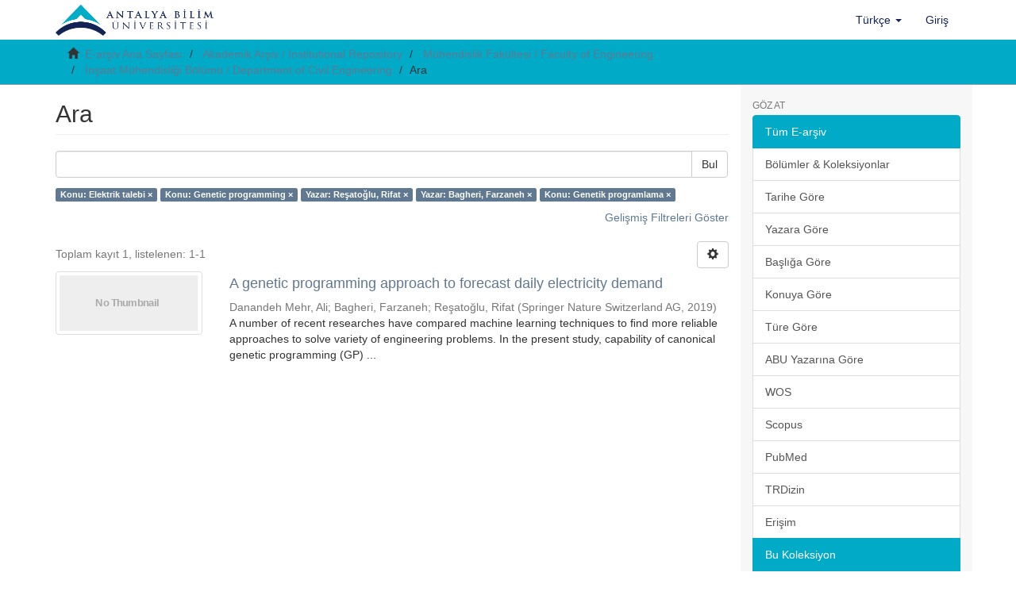

--- FILE ---
content_type: text/html;charset=utf-8
request_url: http://acikerisim.antalya.edu.tr/handle/20.500.12566/21/discover?filtertype_0=subject&filtertype_1=author&filtertype_2=author&filter_relational_operator_1=equals&filtertype_3=subject&filter_relational_operator_0=equals&filter_2=Bagheri%2C+Farzaneh&filter_relational_operator_3=equals&filter_1=Re%C5%9Fato%C4%9Flu%2C+Rifat&filter_relational_operator_2=equals&filter_0=Genetic+programming&filter_3=Genetik+programlama&filtertype=subject&filter_relational_operator=equals&filter=Elektrik+talebi
body_size: 41144
content:
<!DOCTYPE html>
            <!--[if lt IE 7]> <html class="no-js lt-ie9 lt-ie8 lt-ie7" lang="en"> <![endif]-->
            <!--[if IE 7]>    <html class="no-js lt-ie9 lt-ie8" lang="en"> <![endif]-->
            <!--[if IE 8]>    <html class="no-js lt-ie9" lang="en"> <![endif]-->
            <!--[if gt IE 8]><!--> <html class="no-js" lang="en"> <!--<![endif]-->
            <head><META http-equiv="Content-Type" content="text/html; charset=UTF-8">
<meta content="text/html; charset=UTF-8" http-equiv="Content-Type">
<meta content="IE=edge,chrome=1" http-equiv="X-UA-Compatible">
<meta content="width=device-width,initial-scale=1" name="viewport">
<link rel="shortcut icon" href="/static/images/antalya-bilim-universitesi-icon.png">
<link rel="apple-touch-icon" href="/themes/Mirage2/images/apple-touch-icon.png">
<meta name="Generator" content="DSpace 6.4-SNAPSHOT">
<meta name="ROBOTS" content="NOINDEX, FOLLOW">
<link href="/themes/Mirage2/styles/main.css" rel="stylesheet">
<link type="application/opensearchdescription+xml" rel="search" href="http://acikerisim.antalya.edu.tr:80/open-search/description.xml" title="DSpace">
<script>
                //Clear default text of empty text areas on focus
                function tFocus(element)
                {
                if (element.value == ' '){element.value='';}
                }
                //Clear default text of empty text areas on submit
                function tSubmit(form)
                {
                var defaultedElements = document.getElementsByTagName("textarea");
                for (var i=0; i != defaultedElements.length; i++){
                if (defaultedElements[i].value == ' '){
                defaultedElements[i].value='';}}
                }
                //Disable pressing 'enter' key to submit a form (otherwise pressing 'enter' causes a submission to start over)
                function disableEnterKey(e)
                {
                var key;

                if(window.event)
                key = window.event.keyCode;     //Internet Explorer
                else
                key = e.which;     //Firefox and Netscape

                if(key == 13)  //if "Enter" pressed, then disable!
                return false;
                else
                return true;
                }
            </script><!--[if lt IE 9]>
                <script src="/themes/Mirage2/vendor/html5shiv/dist/html5shiv.js"> </script>
                <script src="/themes/Mirage2/vendor/respond/dest/respond.min.js"> </script>
                <![endif]--><script src="/themes/Mirage2/vendor/modernizr/modernizr.js"> </script>
<title>Ara</title>
</head><body>
<header>
<div role="navigation" class="navbar navbar-default navbar-static-top">
<div class="container">
<div class="navbar-header">
<button data-toggle="offcanvas" class="navbar-toggle" type="button"><span class="sr-only">Ge&ccedil;iş Y&ouml;nlendirmesi</span><span class="icon-bar"></span><span class="icon-bar"></span><span class="icon-bar"></span></button><a class="navbar-brand" href="/"><img src="https://antalya.edu.tr/uploads/sub/logo-antalya-bilim-universitesi-tr.png"></a>
<div class="navbar-header pull-right visible-xs hidden-sm hidden-md hidden-lg">
<ul class="nav nav-pills pull-left ">
<li class="dropdown" id="ds-language-selection-xs">
<button data-toggle="dropdown" class="dropdown-toggle navbar-toggle navbar-link" role="button" href="#" id="language-dropdown-toggle-xs"><b aria-hidden="true" class="visible-xs glyphicon glyphicon-globe"></b></button>
<ul data-no-collapse="true" aria-labelledby="language-dropdown-toggle-xs" role="menu" class="dropdown-menu pull-right">
<li role="presentation">
<a href="http://acikerisim.antalya.edu.tr:80/handle/20.500.12566/21/discover?locale-attribute=en">English</a>
</li>
<li role="presentation" class="disabled">
<a href="http://acikerisim.antalya.edu.tr:80/handle/20.500.12566/21/discover?locale-attribute=tr">T&uuml;rk&ccedil;e</a>
</li>
</ul>
</li>
<li>
<form method="get" action="/login" style="display: inline">
<button class="navbar-toggle navbar-link"><b aria-hidden="true" class="visible-xs glyphicon glyphicon-user"></b></button>
</form>
</li>
</ul>
</div>
</div>
<div class="navbar-header pull-right hidden-xs">
<ul class="nav navbar-nav pull-left">
<li class="dropdown" id="ds-language-selection">
<a data-toggle="dropdown" class="dropdown-toggle" role="button" href="#" id="language-dropdown-toggle"><span class="hidden-xs">T&uuml;rk&ccedil;e&nbsp;<b class="caret"></b></span></a>
<ul data-no-collapse="true" aria-labelledby="language-dropdown-toggle" role="menu" class="dropdown-menu pull-right">
<li role="presentation">
<a href="?filtertype_0=subject&filtertype_1=author&filtertype_2=author&filter_relational_operator_1=equals&filtertype_3=subject&filter_relational_operator_0=equals&filter_2=Bagheri%2C+Farzaneh&filter_relational_operator_3=equals&filter_1=Re%C5%9Fato%C4%9Flu%2C+Rifat&filter_relational_operator_2=equals&filter_0=Genetic+programming&filter_3=Genetik+programlama&filtertype=subject&filter_relational_operator=equals&filter=Elektrik+talebi&locale-attribute=en">English</a>
</li>
<li role="presentation" class="disabled">
<a href="?filtertype_0=subject&filtertype_1=author&filtertype_2=author&filter_relational_operator_1=equals&filtertype_3=subject&filter_relational_operator_0=equals&filter_2=Bagheri%2C+Farzaneh&filter_relational_operator_3=equals&filter_1=Re%C5%9Fato%C4%9Flu%2C+Rifat&filter_relational_operator_2=equals&filter_0=Genetic+programming&filter_3=Genetik+programlama&filtertype=subject&filter_relational_operator=equals&filter=Elektrik+talebi&locale-attribute=tr">T&uuml;rk&ccedil;e</a>
</li>
</ul>
</li>
</ul>
<ul class="nav navbar-nav pull-left">
<li>
<a href="/login"><span class="hidden-xs">Giriş</span></a>
</li>
</ul>
<button type="button" class="navbar-toggle visible-sm" data-toggle="offcanvas"><span class="sr-only">Ge&ccedil;iş Y&ouml;nlendirmesi</span><span class="icon-bar"></span><span class="icon-bar"></span><span class="icon-bar"></span></button>
</div>
</div>
</div>
</header>
<div class="trail-wrapper hidden-print">
<div class="container">
<div class="row">
<div class="col-xs-12">
<div class="breadcrumb dropdown visible-xs">
<a data-toggle="dropdown" class="dropdown-toggle" role="button" href="#" id="trail-dropdown-toggle">Ara&nbsp;<b class="caret"></b></a>
<ul aria-labelledby="trail-dropdown-toggle" role="menu" class="dropdown-menu">
<li role="presentation">
<a role="menuitem" href="/"><i aria-hidden="true" class="glyphicon glyphicon-home"></i>&nbsp;
                        E-arşiv Ana Sayfası</a>
</li>
<li role="presentation">
<a role="menuitem" href="/handle/20.500.12566/5">Akademik Arşiv / Institutional Repository</a>
</li>
<li role="presentation">
<a role="menuitem" href="/handle/20.500.12566/15">M&uuml;hendislik Fak&uuml;ltesi / Faculty of Engineering</a>
</li>
<li role="presentation">
<a role="menuitem" href="/handle/20.500.12566/21">İnşaat M&uuml;hendisliği B&ouml;l&uuml;m&uuml; / Department of Civil Engineering</a>
</li>
<li role="presentation" class="disabled">
<a href="#" role="menuitem">Ara</a>
</li>
</ul>
</div>
<ul class="breadcrumb hidden-xs">
<li>
<i aria-hidden="true" class="glyphicon glyphicon-home"></i>&nbsp;
            <a href="/">E-arşiv Ana Sayfası</a>
</li>
<li>
<a href="/handle/20.500.12566/5">Akademik Arşiv / Institutional Repository</a>
</li>
<li>
<a href="/handle/20.500.12566/15">M&uuml;hendislik Fak&uuml;ltesi / Faculty of Engineering</a>
</li>
<li>
<a href="/handle/20.500.12566/21">İnşaat M&uuml;hendisliği B&ouml;l&uuml;m&uuml; / Department of Civil Engineering</a>
</li>
<li class="active">Ara</li>
</ul>
</div>
</div>
</div>
</div>
<div class="hidden" id="no-js-warning-wrapper">
<div id="no-js-warning">
<div class="notice failure">JavaScript is disabled for your browser. Some features of this site may not work without it.</div>
</div>
</div>
<div class="container" id="main-container">
<div class="row row-offcanvas row-offcanvas-right">
<div class="horizontal-slider clearfix">
<div class="col-xs-12 col-sm-12 col-md-9 main-content">
<div>
<h2 class="ds-div-head page-header first-page-header">Ara</h2>
<div id="aspect_discovery_SimpleSearch_div_search" class="ds-static-div primary">
<p class="ds-paragraph">
<input id="aspect_discovery_SimpleSearch_field_discovery-json-search-url" class="ds-hidden-field form-control" name="discovery-json-search-url" type="hidden" value="http://acikerisim.antalya.edu.tr/xmlui/JSON/discovery/search">
</p>
<p class="ds-paragraph">
<input id="aspect_discovery_SimpleSearch_field_discovery-json-scope" class="ds-hidden-field form-control" name="discovery-json-scope" type="hidden" value="20.500.12566/21">
</p>
<p class="ds-paragraph">
<input id="aspect_discovery_SimpleSearch_field_contextpath" class="ds-hidden-field form-control" name="contextpath" type="hidden" value="">
</p>
<div id="aspect_discovery_SimpleSearch_div_discovery-search-box" class="ds-static-div discoverySearchBox">
<form id="aspect_discovery_SimpleSearch_div_general-query" class="ds-interactive-div discover-search-box" action="discover" method="get" onsubmit="javascript:tSubmit(this);">
<fieldset id="aspect_discovery_SimpleSearch_list_primary-search" class="ds-form-list">
<div class="ds-form-item row">
<div class="col-sm-12">
<p class="input-group">
<input id="aspect_discovery_SimpleSearch_field_query" class="ds-text-field form-control" name="query" type="text" value=""><span class="input-group-btn"><button id="aspect_discovery_SimpleSearch_field_submit" class="ds-button-field btn btn-default search-icon search-icon" name="submit" type="submit">Bul</button></span>
</p>
</div>
</div>
<div id="filters-overview-wrapper-squared"></div>
</fieldset>
<p class="ds-paragraph">
<input id="aspect_discovery_SimpleSearch_field_filtertype_0" class="ds-hidden-field form-control" name="filtertype_0" type="hidden" value="subject">
</p>
<p class="ds-paragraph">
<input id="aspect_discovery_SimpleSearch_field_filtertype_1" class="ds-hidden-field form-control" name="filtertype_1" type="hidden" value="subject">
</p>
<p class="ds-paragraph">
<input id="aspect_discovery_SimpleSearch_field_filtertype_2" class="ds-hidden-field form-control" name="filtertype_2" type="hidden" value="author">
</p>
<p class="ds-paragraph">
<input id="aspect_discovery_SimpleSearch_field_filter_relational_operator_1" class="ds-hidden-field form-control" name="filter_relational_operator_1" type="hidden" value="equals">
</p>
<p class="ds-paragraph">
<input id="aspect_discovery_SimpleSearch_field_filtertype_3" class="ds-hidden-field form-control" name="filtertype_3" type="hidden" value="author">
</p>
<p class="ds-paragraph">
<input id="aspect_discovery_SimpleSearch_field_filter_relational_operator_0" class="ds-hidden-field form-control" name="filter_relational_operator_0" type="hidden" value="equals">
</p>
<p class="ds-paragraph">
<input id="aspect_discovery_SimpleSearch_field_filtertype_4" class="ds-hidden-field form-control" name="filtertype_4" type="hidden" value="subject">
</p>
<p class="ds-paragraph">
<input id="aspect_discovery_SimpleSearch_field_filter_2" class="ds-hidden-field form-control" name="filter_2" type="hidden" value="Reşatoğlu, Rifat">
</p>
<p class="ds-paragraph">
<input id="aspect_discovery_SimpleSearch_field_filter_relational_operator_3" class="ds-hidden-field form-control" name="filter_relational_operator_3" type="hidden" value="equals">
</p>
<p class="ds-paragraph">
<input id="aspect_discovery_SimpleSearch_field_filter_1" class="ds-hidden-field form-control" name="filter_1" type="hidden" value="Genetic programming">
</p>
<p class="ds-paragraph">
<input id="aspect_discovery_SimpleSearch_field_filter_relational_operator_2" class="ds-hidden-field form-control" name="filter_relational_operator_2" type="hidden" value="equals">
</p>
<p class="ds-paragraph">
<input id="aspect_discovery_SimpleSearch_field_filter_0" class="ds-hidden-field form-control" name="filter_0" type="hidden" value="Elektrik talebi">
</p>
<p class="ds-paragraph">
<input id="aspect_discovery_SimpleSearch_field_filter_relational_operator_4" class="ds-hidden-field form-control" name="filter_relational_operator_4" type="hidden" value="equals">
</p>
<p class="ds-paragraph">
<input id="aspect_discovery_SimpleSearch_field_filter_4" class="ds-hidden-field form-control" name="filter_4" type="hidden" value="Genetik programlama">
</p>
<p class="ds-paragraph">
<input id="aspect_discovery_SimpleSearch_field_filter_3" class="ds-hidden-field form-control" name="filter_3" type="hidden" value="Bagheri, Farzaneh">
</p>
</form>
<form id="aspect_discovery_SimpleSearch_div_search-filters" class="ds-interactive-div discover-filters-box " action="discover" method="get" onsubmit="javascript:tSubmit(this);">
<div class="ds-static-div clearfix">
<p class="ds-paragraph pull-right">
<a href="#" class="show-advanced-filters">Gelişmiş Filtreleri G&ouml;ster</a><a href="#" class="hide-advanced-filters hidden">Gelişmiş Filtreleri Sakla</a>
</p>
</div>
<h3 class="ds-div-head discovery-filters-wrapper-head hidden">Filtreler</h3>
<div id="aspect_discovery_SimpleSearch_div_discovery-filters-wrapper" class="ds-static-div  hidden">
<p class="ds-paragraph">Arama sonu&ccedil;larını daraltmak i&ccedil;in filtreleri kullanın.</p>
<script type="text/javascript">
                if (!window.DSpace) {
                    window.DSpace = {};
                }
                if (!window.DSpace.discovery) {
                    window.DSpace.discovery = {};
                }
                if (!window.DSpace.discovery.filters) {
                    window.DSpace.discovery.filters = [];
                }
                window.DSpace.discovery.filters.push({
                    type: 'subject',
                    relational_operator: 'equals',
                    query: 'Elektrik talebi',
                });
            </script><script type="text/javascript">
                if (!window.DSpace) {
                    window.DSpace = {};
                }
                if (!window.DSpace.discovery) {
                    window.DSpace.discovery = {};
                }
                if (!window.DSpace.discovery.filters) {
                    window.DSpace.discovery.filters = [];
                }
                window.DSpace.discovery.filters.push({
                    type: 'subject',
                    relational_operator: 'equals',
                    query: 'Genetic programming',
                });
            </script><script type="text/javascript">
                if (!window.DSpace) {
                    window.DSpace = {};
                }
                if (!window.DSpace.discovery) {
                    window.DSpace.discovery = {};
                }
                if (!window.DSpace.discovery.filters) {
                    window.DSpace.discovery.filters = [];
                }
                window.DSpace.discovery.filters.push({
                    type: 'author',
                    relational_operator: 'equals',
                    query: 'Re\u015Fato\u011Flu, Rifat',
                });
            </script><script type="text/javascript">
                if (!window.DSpace) {
                    window.DSpace = {};
                }
                if (!window.DSpace.discovery) {
                    window.DSpace.discovery = {};
                }
                if (!window.DSpace.discovery.filters) {
                    window.DSpace.discovery.filters = [];
                }
                window.DSpace.discovery.filters.push({
                    type: 'author',
                    relational_operator: 'equals',
                    query: 'Bagheri, Farzaneh',
                });
            </script><script type="text/javascript">
                if (!window.DSpace) {
                    window.DSpace = {};
                }
                if (!window.DSpace.discovery) {
                    window.DSpace.discovery = {};
                }
                if (!window.DSpace.discovery.filters) {
                    window.DSpace.discovery.filters = [];
                }
                window.DSpace.discovery.filters.push({
                    type: 'subject',
                    relational_operator: 'equals',
                    query: 'Genetik programlama',
                });
            </script><script type="text/javascript">
                if (!window.DSpace) {
                    window.DSpace = {};
                }
                if (!window.DSpace.discovery) {
                    window.DSpace.discovery = {};
                }
                if (!window.DSpace.discovery.filters) {
                    window.DSpace.discovery.filters = [];
                }
            </script><script>
            if (!window.DSpace.i18n) {
                window.DSpace.i18n = {};
            } 
            if (!window.DSpace.i18n.discovery) {
                window.DSpace.i18n.discovery = {};
            }
        
                    if (!window.DSpace.i18n.discovery.filtertype) {
                        window.DSpace.i18n.discovery.filtertype = {};
                    }
                window.DSpace.i18n.discovery.filtertype['title']='Başlık';window.DSpace.i18n.discovery.filtertype['author']='Yazar';window.DSpace.i18n.discovery.filtertype['subject']='Konu';window.DSpace.i18n.discovery.filtertype['dateIssued']='Yayın tarihi';window.DSpace.i18n.discovery.filtertype['has_content_in_original_bundle']='Mevcut Dosya(lar)';window.DSpace.i18n.discovery.filtertype['original_bundle_filenames']='Dosya adı';window.DSpace.i18n.discovery.filtertype['original_bundle_descriptions']='Dosya tanımlayıcı';
                    if (!window.DSpace.i18n.discovery.filter_relational_operator) {
                        window.DSpace.i18n.discovery.filter_relational_operator = {};
                    }
                window.DSpace.i18n.discovery.filter_relational_operator['contains']='İçerir';window.DSpace.i18n.discovery.filter_relational_operator['equals']='Eşittir';window.DSpace.i18n.discovery.filter_relational_operator['authority']='ID';window.DSpace.i18n.discovery.filter_relational_operator['notcontains']='İçermez';window.DSpace.i18n.discovery.filter_relational_operator['notequals']='Eşit Değil';window.DSpace.i18n.discovery.filter_relational_operator['notauthority']='ID değil';</script>
<div id="aspect_discovery_SimpleSearch_row_filter-controls" class="ds-form-item apply-filter">
<div>
<div class="">
<p class="btn-group">
<button id="aspect_discovery_SimpleSearch_field_submit_reset_filter" class="ds-button-field btn btn-default discovery-reset-filter-button discovery-reset-filter-button" name="submit_reset_filter" type="submit">Yenile</button><button class="ds-button-field btn btn-default discovery-add-filter-button visible-xs discovery-add-filter-button visible-xs " name="submit_add_filter" type="submit">Yeni Filtre Ekle</button><button id="aspect_discovery_SimpleSearch_field_submit_apply_filter" class="ds-button-field btn btn-default discovery-apply-filter-button discovery-apply-filter-button" name="submit_apply_filter" type="submit">Uygula</button>
</p>
</div>
</div>
</div>
</div>
</form>
</div>
<form id="aspect_discovery_SimpleSearch_div_main-form" class="ds-interactive-div " action="/handle/20.500.12566/21/discover" method="post" onsubmit="javascript:tSubmit(this);">
<p class="ds-paragraph">
<input id="aspect_discovery_SimpleSearch_field_search-result" class="ds-hidden-field form-control" name="search-result" type="hidden" value="true">
</p>
<p class="ds-paragraph">
<input id="aspect_discovery_SimpleSearch_field_query" class="ds-hidden-field form-control" name="query" type="hidden" value="">
</p>
<p class="ds-paragraph">
<input id="aspect_discovery_SimpleSearch_field_current-scope" class="ds-hidden-field form-control" name="current-scope" type="hidden" value="20.500.12566/21">
</p>
<p class="ds-paragraph">
<input id="aspect_discovery_SimpleSearch_field_filtertype_0" class="ds-hidden-field form-control" name="filtertype_0" type="hidden" value="subject">
</p>
<p class="ds-paragraph">
<input id="aspect_discovery_SimpleSearch_field_filtertype_1" class="ds-hidden-field form-control" name="filtertype_1" type="hidden" value="subject">
</p>
<p class="ds-paragraph">
<input id="aspect_discovery_SimpleSearch_field_filtertype_2" class="ds-hidden-field form-control" name="filtertype_2" type="hidden" value="author">
</p>
<p class="ds-paragraph">
<input id="aspect_discovery_SimpleSearch_field_filter_relational_operator_1" class="ds-hidden-field form-control" name="filter_relational_operator_1" type="hidden" value="equals">
</p>
<p class="ds-paragraph">
<input id="aspect_discovery_SimpleSearch_field_filtertype_3" class="ds-hidden-field form-control" name="filtertype_3" type="hidden" value="author">
</p>
<p class="ds-paragraph">
<input id="aspect_discovery_SimpleSearch_field_filter_relational_operator_0" class="ds-hidden-field form-control" name="filter_relational_operator_0" type="hidden" value="equals">
</p>
<p class="ds-paragraph">
<input id="aspect_discovery_SimpleSearch_field_filtertype_4" class="ds-hidden-field form-control" name="filtertype_4" type="hidden" value="subject">
</p>
<p class="ds-paragraph">
<input id="aspect_discovery_SimpleSearch_field_filter_2" class="ds-hidden-field form-control" name="filter_2" type="hidden" value="Reşatoğlu, Rifat">
</p>
<p class="ds-paragraph">
<input id="aspect_discovery_SimpleSearch_field_filter_relational_operator_3" class="ds-hidden-field form-control" name="filter_relational_operator_3" type="hidden" value="equals">
</p>
<p class="ds-paragraph">
<input id="aspect_discovery_SimpleSearch_field_filter_1" class="ds-hidden-field form-control" name="filter_1" type="hidden" value="Genetic programming">
</p>
<p class="ds-paragraph">
<input id="aspect_discovery_SimpleSearch_field_filter_relational_operator_2" class="ds-hidden-field form-control" name="filter_relational_operator_2" type="hidden" value="equals">
</p>
<p class="ds-paragraph">
<input id="aspect_discovery_SimpleSearch_field_filter_0" class="ds-hidden-field form-control" name="filter_0" type="hidden" value="Elektrik talebi">
</p>
<p class="ds-paragraph">
<input id="aspect_discovery_SimpleSearch_field_filter_relational_operator_4" class="ds-hidden-field form-control" name="filter_relational_operator_4" type="hidden" value="equals">
</p>
<p class="ds-paragraph">
<input id="aspect_discovery_SimpleSearch_field_filter_4" class="ds-hidden-field form-control" name="filter_4" type="hidden" value="Genetik programlama">
</p>
<p class="ds-paragraph">
<input id="aspect_discovery_SimpleSearch_field_filter_3" class="ds-hidden-field form-control" name="filter_3" type="hidden" value="Bagheri, Farzaneh">
</p>
<p class="ds-paragraph">
<input id="aspect_discovery_SimpleSearch_field_rpp" class="ds-hidden-field form-control" name="rpp" type="hidden" value="10">
</p>
<p class="ds-paragraph">
<input id="aspect_discovery_SimpleSearch_field_sort_by" class="ds-hidden-field form-control" name="sort_by" type="hidden" value="score">
</p>
<p class="ds-paragraph">
<input id="aspect_discovery_SimpleSearch_field_order" class="ds-hidden-field form-control" name="order" type="hidden" value="desc">
</p>
</form>
<div class="pagination-masked clearfix top">
<div class="row">
<div class="col-xs-9">
<p class="pagination-info">Toplam kayıt 1, listelenen:  1-1</p>
</div>
<div class="col-xs-3">
<div class="btn-group discovery-sort-options-menu pull-right controls-gear-wrapper" id="aspect_discovery_SimpleSearch_div_search-controls-gear">
<button data-toggle="dropdown" class="btn btn-default dropdown-toggle"><span aria-hidden="true" class="glyphicon glyphicon-cog"></span></button>
<ul role="menu" class="dropdown-menu">
<li id="aspect_discovery_SimpleSearch_item_sort-head" class=" gear-head first dropdown-header">Sıralama Se&ccedil;enekleri:</li>
<li id="aspect_discovery_SimpleSearch_item_relevance" class=" gear-option gear-option-selected">
<a class="" href="sort_by=score&order=desc"><span class="glyphicon glyphicon-ok btn-xs active"></span>İlgililik</a>
</li>
<li id="aspect_discovery_SimpleSearch_item_dc_title_sort" class=" gear-option">
<a class="" href="sort_by=dc.title_sort&order=asc"><span class="glyphicon glyphicon-ok btn-xs invisible"></span>Başlık Artan</a>
</li>
<li id="aspect_discovery_SimpleSearch_item_dc_title_sort" class=" gear-option">
<a class="" href="sort_by=dc.title_sort&order=desc"><span class="glyphicon glyphicon-ok btn-xs invisible"></span>Başlık Azalan</a>
</li>
<li id="aspect_discovery_SimpleSearch_item_dc_date_issued_dt" class=" gear-option">
<a class="" href="sort_by=dc.date.issued_dt&order=asc"><span class="glyphicon glyphicon-ok btn-xs invisible"></span>Yayın Tarih Artan</a>
</li>
<li id="aspect_discovery_SimpleSearch_item_dc_date_issued_dt" class=" gear-option">
<a class="" href="sort_by=dc.date.issued_dt&order=desc"><span class="glyphicon glyphicon-ok btn-xs invisible"></span>Yayın Tarihi Azalan</a>
</li>
<li class="divider"></li>
<li id="aspect_discovery_SimpleSearch_item_rpp-head" class=" gear-head dropdown-header">Sayfa Başına Sonu&ccedil;:</li>
<li id="aspect_discovery_SimpleSearch_item_rpp-5" class=" gear-option">
<a class="" href="rpp=5"><span class="glyphicon glyphicon-ok btn-xs invisible"></span>5</a>
</li>
<li id="aspect_discovery_SimpleSearch_item_rpp-10" class=" gear-option gear-option-selected">
<a class="" href="rpp=10"><span class="glyphicon glyphicon-ok btn-xs active"></span>10</a>
</li>
<li id="aspect_discovery_SimpleSearch_item_rpp-20" class=" gear-option">
<a class="" href="rpp=20"><span class="glyphicon glyphicon-ok btn-xs invisible"></span>20</a>
</li>
<li id="aspect_discovery_SimpleSearch_item_rpp-40" class=" gear-option">
<a class="" href="rpp=40"><span class="glyphicon glyphicon-ok btn-xs invisible"></span>40</a>
</li>
<li id="aspect_discovery_SimpleSearch_item_rpp-60" class=" gear-option">
<a class="" href="rpp=60"><span class="glyphicon glyphicon-ok btn-xs invisible"></span>60</a>
</li>
<li id="aspect_discovery_SimpleSearch_item_rpp-80" class=" gear-option">
<a class="" href="rpp=80"><span class="glyphicon glyphicon-ok btn-xs invisible"></span>80</a>
</li>
<li id="aspect_discovery_SimpleSearch_item_rpp-100" class=" gear-option">
<a class="" href="rpp=100"><span class="glyphicon glyphicon-ok btn-xs invisible"></span>100</a>
</li>
</ul>
</div>
</div>
</div>
</div>
<div id="aspect_discovery_SimpleSearch_div_search-results" class="ds-static-div primary">
<div class="row ds-artifact-item ">
<div class="col-sm-3 hidden-xs">
<div class="thumbnail artifact-preview">
<a href="/handle/20.500.12566/61" class="image-link"><img alt="K&uuml;&ccedil;&uuml;k Resim" class="img-thumbnail" data-src="holder.js/100%x80/text:No Thumbnail"></a>
</div>
</div>
<div class="col-sm-9 artifact-description">
<a href="/handle/20.500.12566/61">
<h4>A genetic programming approach to forecast daily electricity demand<span class="Z3988" title="ctx_ver=Z39.88-2004&amp;rft_val_fmt=info%3Aofi%2Ffmt%3Akev%3Amtx%3Adc&amp;rft_id=Danandeh+Mehr%2C+A.%2C+Bagheri%2C+F.+%26+Re%C5%9Fato%C4%9Flu%2C+R.+%282019%29.+A+genetic+programming+approach+to+forecast+daily+electricity+demand.+Aliev%2C+R.+A.%2C++Kacprzyk%2C+J.%2C+Pedrycz%2C+W.%2C+Jamshidi%2C+M.%2C+Sad%C4%B1ko%C4%9Flu%2C+F.+M.+%28Ed.%29%2C+13th+International+Conference+on+Theory+and+Application+of+Fuzzy+Systems+and+Soft+Computing+-+ICAFS-2018.+Berlin%3A+Springer.&amp;rft_id=9783030041632&amp;rft_id=http%3A%2F%2Fhdl.handle.net%2F20.500.12566%2F61&amp;rft_id=https%3A%2F%2Fdoi.org%2F10.1007%2F978-3-030-04164-9_41&amp;rft_id=WOS%3A000461058100041&amp;rft_id=301&amp;rft_id=308&amp;rfr_id=info%3Asid%2Fdspace.org%3Arepository&amp;">&nbsp;</span>
</h4>
</a>
<div class="artifact-info">
<span class="author h4"><small><span>Danandeh Mehr, Ali</span>; <span>Bagheri, Farzaneh</span>; <span>Reşatoğlu, Rifat</span></small></span> <span class="publisher-date h4"><small>(<span class="publisher">Springer Nature Switzerland AG</span>, <span class="date">2019</span>)</small></span>
<div class="abstract">A number of recent researches have compared machine learning techniques to ﬁnd more reliable approaches to solve variety of engineering problems. In the present study, capability of canonical genetic programming (GP) ...</div>
</div>
</div>
</div>
</div>
<div class="pagination-masked clearfix bottom"></div>
</div>
</div>
<div class="visible-xs visible-sm">
<footer>
<div class="row">
<hr>
<div class="col-xs-7 col-sm-8">
<div>
<a target="_blank" href="http://www.dspace.org/">DSpace software</a> copyright&nbsp;&copy;&nbsp;2002-2016&nbsp; <a target="_blank" href="http://www.duraspace.org/">DuraSpace</a>
</div>
<div class="hidden-print">
<a href="/contact">İletişim</a> | <a href="/feedback">Geri Bildirim</a>
</div>
</div>
<div class="col-xs-5 col-sm-4 hidden-print">
<div class="pull-right">
<span class="theme-by">Theme by&nbsp;</span>
<br>
<a href="http://atmire.com" target="_blank" title="Atmire NV"><img src="/themes/Mirage2/images/atmire-logo-small.svg" alt="Atmire NV"></a>
</div>
</div>
</div>
<a class="hidden" href="/htmlmap">&nbsp;</a>
<p>&nbsp;</p>
</footer>
</div>
</div>
<div role="navigation" id="sidebar" class="col-xs-6 col-sm-3 sidebar-offcanvas">
<div class="word-break hidden-print" id="ds-options">
<h2 class="ds-option-set-head  h6">G&ouml;z at</h2>
<div id="aspect_viewArtifacts_Navigation_list_browse" class="list-group">
<a class="list-group-item active"><span class="h5 list-group-item-heading  h5">T&uuml;m E-arşiv</span></a><a href="/community-list" class="list-group-item ds-option">B&ouml;l&uuml;mler &amp; Koleksiyonlar</a><a href="/browse?type=dateissued" class="list-group-item ds-option">Tarihe G&ouml;re</a><a href="/browse?type=author" class="list-group-item ds-option">Yazara G&ouml;re</a><a href="/browse?type=title" class="list-group-item ds-option">Başlığa G&ouml;re</a><a href="/browse?type=subject" class="list-group-item ds-option">Konuya G&ouml;re</a><a href="/browse?type=type" class="list-group-item ds-option">T&uuml;re G&ouml;re</a><a href="/browse?type=abuauthor" class="list-group-item ds-option">ABU Yazarına G&ouml;re</a><a href="/browse?type=wos" class="list-group-item ds-option">WOS</a><a href="/browse?type=scopus" class="list-group-item ds-option">Scopus</a><a href="/browse?type=pubmed" class="list-group-item ds-option">PubMed</a><a href="/browse?type=trdizin" class="list-group-item ds-option">TRDizin</a><a href="/browse?type=access" class="list-group-item ds-option">Erişim</a><a class="list-group-item active"><span class="h5 list-group-item-heading  h5">Bu Koleksiyon</span></a><a href="/handle/20.500.12566/21/browse?type=dateissued" class="list-group-item ds-option">Tarihe G&ouml;re</a><a href="/handle/20.500.12566/21/browse?type=author" class="list-group-item ds-option">Yazara G&ouml;re</a><a href="/handle/20.500.12566/21/browse?type=title" class="list-group-item ds-option">Başlığa G&ouml;re</a><a href="/handle/20.500.12566/21/browse?type=subject" class="list-group-item ds-option">Konuya G&ouml;re</a><a href="/handle/20.500.12566/21/browse?type=type" class="list-group-item ds-option">T&uuml;re G&ouml;re</a><a href="/handle/20.500.12566/21/browse?type=abuauthor" class="list-group-item ds-option">ABU Yazarına G&ouml;re</a><a href="/handle/20.500.12566/21/browse?type=wos" class="list-group-item ds-option">WOS</a><a href="/handle/20.500.12566/21/browse?type=scopus" class="list-group-item ds-option">Scopus</a><a href="/handle/20.500.12566/21/browse?type=pubmed" class="list-group-item ds-option">PubMed</a><a href="/handle/20.500.12566/21/browse?type=trdizin" class="list-group-item ds-option">TRDizin</a><a href="/handle/20.500.12566/21/browse?type=access" class="list-group-item ds-option">Erişim</a>
</div>
<h2 class="ds-option-set-head  h6">Hesabım</h2>
<div id="aspect_viewArtifacts_Navigation_list_account" class="list-group">
<a href="/login" class="list-group-item ds-option">Giriş</a><a href="/register" class="list-group-item ds-option">Kayıt</a>
</div>
<div id="aspect_viewArtifacts_Navigation_list_context" class="list-group"></div>
<div id="aspect_viewArtifacts_Navigation_list_administrative" class="list-group"></div>
<h2 class="ds-option-set-head  h6">Keşif</h2>
<div id="aspect_discovery_Navigation_list_discovery" class="list-group">
<a class="list-group-item active"><span class="h5 list-group-item-heading  h5">Yazar</span></a>
<div id="aspect_discovery_SidebarFacetsTransformer_item_0_5802092627075398" class="list-group-item ds-option selected">Bagheri, Farzaneh (1)</div>
<a href="/handle/20.500.12566/21/discover?filtertype_0=subject&filtertype_1=subject&filtertype_2=author&filter_relational_operator_1=equals&filtertype_3=author&filter_relational_operator_0=equals&filtertype_4=subject&filter_2=Re%C5%9Fato%C4%9Flu%2C+Rifat&filter_relational_operator_3=equals&filter_1=Genetic+programming&filter_relational_operator_2=equals&filter_0=Elektrik+talebi&filter_relational_operator_4=equals&filter_4=Genetik+programlama&filter_3=Bagheri%2C+Farzaneh&filtertype=author&filter_relational_operator=equals&filter=Danandeh+Mehr%2C+Ali" class="list-group-item ds-option">Danandeh Mehr, Ali (1)</a>
<div id="aspect_discovery_SidebarFacetsTransformer_item_0_10948799110346163" class="list-group-item ds-option selected">Reşatoğlu, Rifat (1)</div>
<a class="list-group-item active"><span class="h5 list-group-item-heading  h5">Konu</span></a><a href="/handle/20.500.12566/21/discover?filtertype_0=subject&filtertype_1=subject&filtertype_2=author&filter_relational_operator_1=equals&filtertype_3=author&filter_relational_operator_0=equals&filtertype_4=subject&filter_2=Re%C5%9Fato%C4%9Flu%2C+Rifat&filter_relational_operator_3=equals&filter_1=Genetic+programming&filter_relational_operator_2=equals&filter_0=Elektrik+talebi&filter_relational_operator_4=equals&filter_4=Genetik+programlama&filter_3=Bagheri%2C+Farzaneh&filtertype=subject&filter_relational_operator=equals&filter=Electricity+demand" class="list-group-item ds-option">Electricity demand (1)</a>
<div id="aspect_discovery_SidebarFacetsTransformer_item_0_2861219975078506" class="list-group-item ds-option selected">Elektrik talebi (1)</div>
<div id="aspect_discovery_SidebarFacetsTransformer_item_0_3326839594050218" class="list-group-item ds-option selected">Genetic programming (1)</div>
<div id="aspect_discovery_SidebarFacetsTransformer_item_0_37140446707870056" class="list-group-item ds-option selected">Genetik programlama (1)</div>
<a href="/handle/20.500.12566/21/discover?filtertype_0=subject&filtertype_1=subject&filtertype_2=author&filter_relational_operator_1=equals&filtertype_3=author&filter_relational_operator_0=equals&filtertype_4=subject&filter_2=Re%C5%9Fato%C4%9Flu%2C+Rifat&filter_relational_operator_3=equals&filter_1=Genetic+programming&filter_relational_operator_2=equals&filter_0=Elektrik+talebi&filter_relational_operator_4=equals&filter_4=Genetik+programlama&filter_3=Bagheri%2C+Farzaneh&filtertype=subject&filter_relational_operator=equals&filter=Time+series+analysis" class="list-group-item ds-option">Time series analysis (1)</a><a href="/handle/20.500.12566/21/discover?filtertype_0=subject&filtertype_1=subject&filtertype_2=author&filter_relational_operator_1=equals&filtertype_3=author&filter_relational_operator_0=equals&filtertype_4=subject&filter_2=Re%C5%9Fato%C4%9Flu%2C+Rifat&filter_relational_operator_3=equals&filter_1=Genetic+programming&filter_relational_operator_2=equals&filter_0=Elektrik+talebi&filter_relational_operator_4=equals&filter_4=Genetik+programlama&filter_3=Bagheri%2C+Farzaneh&filtertype=subject&filter_relational_operator=equals&filter=Zaman+serisi+analizi" class="list-group-item ds-option">Zaman serisi analizi (1)</a><a href="/handle/20.500.12566/21/search-filter?filtertype_0=subject&filtertype_1=subject&filtertype_2=author&filter_relational_operator_1=equals&filtertype_3=author&filter_relational_operator_0=equals&filtertype_4=subject&filter_2=Re%C5%9Fato%C4%9Flu%2C+Rifat&filter_relational_operator_3=equals&filter_1=Genetic+programming&filter_relational_operator_2=equals&filter_0=Elektrik+talebi&filter_relational_operator_4=equals&filter_4=Genetik+programlama&filter_3=Bagheri%2C+Farzaneh&field=subject&filterorder=COUNT" class="list-group-item ds-option">... Daha Fazla</a><a class="list-group-item active"><span class="h5 list-group-item-heading  h5">Yayın Tarihi</span></a><a href="/handle/20.500.12566/21/discover?filtertype_0=subject&filtertype_1=subject&filtertype_2=author&filter_relational_operator_1=equals&filtertype_3=author&filter_relational_operator_0=equals&filtertype_4=subject&filter_2=Re%C5%9Fato%C4%9Flu%2C+Rifat&filter_relational_operator_3=equals&filter_1=Genetic+programming&filter_relational_operator_2=equals&filter_0=Elektrik+talebi&filter_relational_operator_4=equals&filter_4=Genetik+programlama&filter_3=Bagheri%2C+Farzaneh&filtertype=dateIssued&filter_relational_operator=equals&filter=2019" class="list-group-item ds-option">2019 (1)</a><a class="list-group-item active"><span class="h5 list-group-item-heading  h5">Mevcut Dosya(lar)</span></a><a href="/handle/20.500.12566/21/discover?filtertype_0=subject&filtertype_1=subject&filtertype_2=author&filter_relational_operator_1=equals&filtertype_3=author&filter_relational_operator_0=equals&filtertype_4=subject&filter_2=Re%C5%9Fato%C4%9Flu%2C+Rifat&filter_relational_operator_3=equals&filter_1=Genetic+programming&filter_relational_operator_2=equals&filter_0=Elektrik+talebi&filter_relational_operator_4=equals&filter_4=Genetik+programlama&filter_3=Bagheri%2C+Farzaneh&filtertype=has_content_in_original_bundle&filter_relational_operator=equals&filter=false" class="list-group-item ds-option">Hayır (1)</a>
</div>
</div>
</div>
</div>
</div>
<div class="hidden-xs hidden-sm">
<footer>
<div class="row">
<hr>
<div class="col-xs-7 col-sm-8">
<div>
<a target="_blank" href="http://www.dspace.org/">DSpace software</a> copyright&nbsp;&copy;&nbsp;2002-2016&nbsp; <a target="_blank" href="http://www.duraspace.org/">DuraSpace</a>
</div>
<div class="hidden-print">
<a href="/contact">İletişim</a> | <a href="/feedback">Geri Bildirim</a>
</div>
</div>
<div class="col-xs-5 col-sm-4 hidden-print">
<div class="pull-right">
<span class="theme-by">Theme by&nbsp;</span>
<br>
<a href="http://atmire.com" target="_blank" title="Atmire NV"><img src="/themes/Mirage2/images/atmire-logo-small.svg" alt="Atmire NV"></a>
</div>
</div>
</div>
<a class="hidden" href="/htmlmap">&nbsp;</a>
<p>&nbsp;</p>
</footer>
</div>
</div>
<div align="center" id="ds-footer-wrapper">
<hr>
<a href="https://antalya.edu.tr/tr/idari-birimler/kutuphane-ve-dokumantasyon-mudurlugu" target="_blank"> || K&uuml;t&uuml;phane</a><a href="https://antalya.edu.tr/tr" target="_blank"> ||  Antalya Bilim &Uuml;niversitesi  ||</a><a href="/oai" target="_blank">  OAI-PMH  ||</a>
</div>
<div align="center" id="ds-footer-wrapper">
<hr>
				 Antalya Bilim &Uuml;niversitesi K&uuml;t&uuml;phane ve Dok&uuml;mantasyon M&uuml;d&uuml;rl&uuml;ğ&uuml;, Antalya, Turkey <br>İ&ccedil;erikte herhangi bir hata g&ouml;r&uuml;rseniz, l&uuml;tfen bildiriniz: <a href="mailto:acikerisim@antalya.edu.tr">acikerisim@antalya.edu.tr</a>
</div>
<div align="center" id="ds-footer-wrapper">
<hr>
<b>E-arşiv@AntalyaBilim</b>:<br>
<br>
<a target="_blank" href="https://www.openaire.eu"><img src="/static/images/openaire.png"></a><a target="_blank" href="https://v2.sherpa.ac.uk/opendoar/"><img src="/static/images/openDOAR.png"></a><a target="_blank" href="http://arsiv.ulakbim.gov.tr/index"><img src="/static/images/harman.png"></a><a target="_blank" href="https://www.base-search.net/"><img src="/static/images/base.png"></a><a target="_blank" href="https://www.openarchives.org"><img src="/static/images/oai.png"></a><a target="_blank" href="https://www.handle.net/index.html"><img src="/static/images/handle.png"></a><a target="_blank" href="http://roar.eprints.org/"><img src="/static/images/roar.png"></a><a target="_blank" href="https://roarmap.eprints.org"><img src="/static/images/roarmap.png"></a><a target="_blank" href="https://scholar.google.com"><img src="/static/images/google.png"></a>
</div>
<div align="center" id="ds-footer-wrapper">
<hr>
<b>DSpace 6.4-SNAPSHOT</b>
<br>
<a target="_blank" href="https://kutuphane.geminibilgi.com.tr/"><img width="100px" src="https://kutuphane.geminibilgi.com.tr/wp-content/uploads/thegem-logos/logo_dac98e3c3618ff7b30041c7e356c9369_1x.png"></a>
<br>
<a target="_blank" href="https://kutuphane.geminibilgi.com.tr/">Gemini Bilgi Teknolojileri A.Ş</a> tarafından destek verilmektedir.<br>
<br>
</div>
<script type="text/javascript">
                         if(typeof window.publication === 'undefined'){
                            window.publication={};
                          };
                        window.publication.contextPath= '';window.publication.themePath= '/themes/Mirage2/';</script><script>if(!window.DSpace){window.DSpace={};}window.DSpace.context_path='';window.DSpace.theme_path='/themes/Mirage2/';</script><script src="/themes/Mirage2/scripts/theme.js"> </script><script src="/static/js/discovery/discovery-results.js"> </script>
</body></html>
